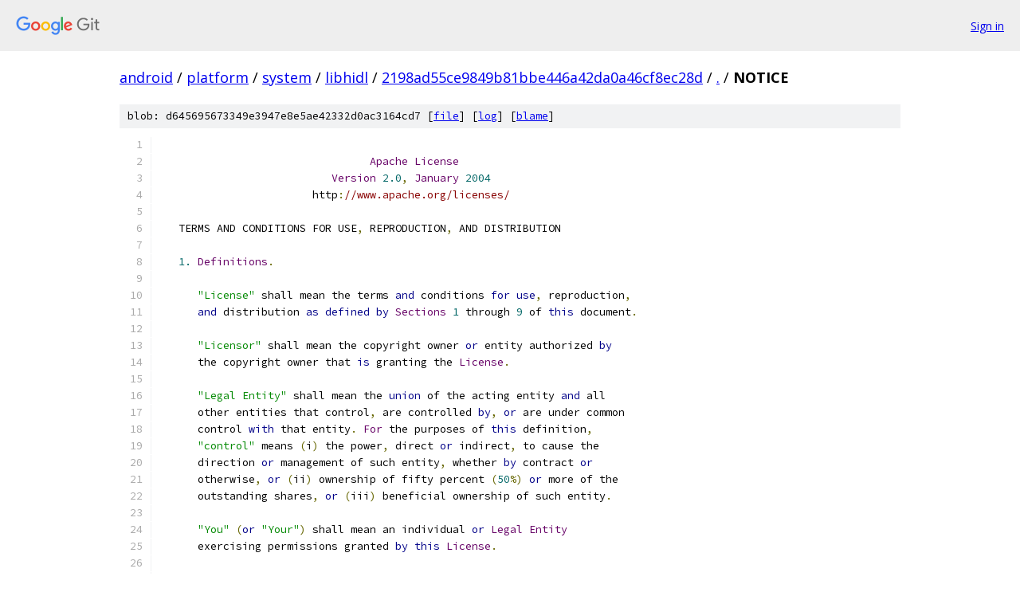

--- FILE ---
content_type: text/html; charset=utf-8
request_url: https://android.googlesource.com/platform/system/libhidl/+/2198ad55ce9849b81bbe446a42da0a46cf8ec28d/NOTICE
body_size: 8065
content:
<!DOCTYPE html><html lang="en"><head><meta charset="utf-8"><meta name="viewport" content="width=device-width, initial-scale=1"><title>NOTICE - platform/system/libhidl - Git at Google</title><link rel="stylesheet" type="text/css" href="/+static/base.css"><link rel="stylesheet" type="text/css" href="/+static/prettify/prettify.css"><!-- default customHeadTagPart --></head><body class="Site"><header class="Site-header"><div class="Header"><a class="Header-image" href="/"><img src="//www.gstatic.com/images/branding/lockups/2x/lockup_git_color_108x24dp.png" width="108" height="24" alt="Google Git"></a><div class="Header-menu"> <a class="Header-menuItem" href="https://accounts.google.com/AccountChooser?faa=1&amp;continue=https://android.googlesource.com/login/platform/system/libhidl/%2B/2198ad55ce9849b81bbe446a42da0a46cf8ec28d/NOTICE">Sign in</a> </div></div></header><div class="Site-content"><div class="Container "><div class="Breadcrumbs"><a class="Breadcrumbs-crumb" href="/?format=HTML">android</a> / <a class="Breadcrumbs-crumb" href="/platform/">platform</a> / <a class="Breadcrumbs-crumb" href="/platform/system/">system</a> / <a class="Breadcrumbs-crumb" href="/platform/system/libhidl/">libhidl</a> / <a class="Breadcrumbs-crumb" href="/platform/system/libhidl/+/2198ad55ce9849b81bbe446a42da0a46cf8ec28d">2198ad55ce9849b81bbe446a42da0a46cf8ec28d</a> / <a class="Breadcrumbs-crumb" href="/platform/system/libhidl/+/2198ad55ce9849b81bbe446a42da0a46cf8ec28d/">.</a> / <span class="Breadcrumbs-crumb">NOTICE</span></div><div class="u-sha1 u-monospace BlobSha1">blob: d645695673349e3947e8e5ae42332d0ac3164cd7 [<a href="/platform/system/libhidl/+/2198ad55ce9849b81bbe446a42da0a46cf8ec28d/NOTICE">file</a>] [<a href="/platform/system/libhidl/+log/2198ad55ce9849b81bbe446a42da0a46cf8ec28d/NOTICE">log</a>] [<a href="/platform/system/libhidl/+blame/2198ad55ce9849b81bbe446a42da0a46cf8ec28d/NOTICE">blame</a>]</div><table class="FileContents"><tr class="u-pre u-monospace FileContents-line"><td class="u-lineNum u-noSelect FileContents-lineNum" data-line-number="1"></td><td class="FileContents-lineContents" id="1"></td></tr><tr class="u-pre u-monospace FileContents-line"><td class="u-lineNum u-noSelect FileContents-lineNum" data-line-number="2"></td><td class="FileContents-lineContents" id="2"><span class="pln">                                 </span><span class="typ">Apache</span><span class="pln"> </span><span class="typ">License</span></td></tr><tr class="u-pre u-monospace FileContents-line"><td class="u-lineNum u-noSelect FileContents-lineNum" data-line-number="3"></td><td class="FileContents-lineContents" id="3"><span class="pln">                           </span><span class="typ">Version</span><span class="pln"> </span><span class="lit">2.0</span><span class="pun">,</span><span class="pln"> </span><span class="typ">January</span><span class="pln"> </span><span class="lit">2004</span></td></tr><tr class="u-pre u-monospace FileContents-line"><td class="u-lineNum u-noSelect FileContents-lineNum" data-line-number="4"></td><td class="FileContents-lineContents" id="4"><span class="pln">                        http</span><span class="pun">:</span><span class="com">//www.apache.org/licenses/</span></td></tr><tr class="u-pre u-monospace FileContents-line"><td class="u-lineNum u-noSelect FileContents-lineNum" data-line-number="5"></td><td class="FileContents-lineContents" id="5"></td></tr><tr class="u-pre u-monospace FileContents-line"><td class="u-lineNum u-noSelect FileContents-lineNum" data-line-number="6"></td><td class="FileContents-lineContents" id="6"><span class="pln">   TERMS AND CONDITIONS FOR USE</span><span class="pun">,</span><span class="pln"> REPRODUCTION</span><span class="pun">,</span><span class="pln"> AND DISTRIBUTION</span></td></tr><tr class="u-pre u-monospace FileContents-line"><td class="u-lineNum u-noSelect FileContents-lineNum" data-line-number="7"></td><td class="FileContents-lineContents" id="7"></td></tr><tr class="u-pre u-monospace FileContents-line"><td class="u-lineNum u-noSelect FileContents-lineNum" data-line-number="8"></td><td class="FileContents-lineContents" id="8"><span class="pln">   </span><span class="lit">1.</span><span class="pln"> </span><span class="typ">Definitions</span><span class="pun">.</span></td></tr><tr class="u-pre u-monospace FileContents-line"><td class="u-lineNum u-noSelect FileContents-lineNum" data-line-number="9"></td><td class="FileContents-lineContents" id="9"></td></tr><tr class="u-pre u-monospace FileContents-line"><td class="u-lineNum u-noSelect FileContents-lineNum" data-line-number="10"></td><td class="FileContents-lineContents" id="10"><span class="pln">      </span><span class="str">&quot;License&quot;</span><span class="pln"> shall mean the terms </span><span class="kwd">and</span><span class="pln"> conditions </span><span class="kwd">for</span><span class="pln"> </span><span class="kwd">use</span><span class="pun">,</span><span class="pln"> reproduction</span><span class="pun">,</span></td></tr><tr class="u-pre u-monospace FileContents-line"><td class="u-lineNum u-noSelect FileContents-lineNum" data-line-number="11"></td><td class="FileContents-lineContents" id="11"><span class="pln">      </span><span class="kwd">and</span><span class="pln"> distribution </span><span class="kwd">as</span><span class="pln"> </span><span class="kwd">defined</span><span class="pln"> </span><span class="kwd">by</span><span class="pln"> </span><span class="typ">Sections</span><span class="pln"> </span><span class="lit">1</span><span class="pln"> through </span><span class="lit">9</span><span class="pln"> of </span><span class="kwd">this</span><span class="pln"> document</span><span class="pun">.</span></td></tr><tr class="u-pre u-monospace FileContents-line"><td class="u-lineNum u-noSelect FileContents-lineNum" data-line-number="12"></td><td class="FileContents-lineContents" id="12"></td></tr><tr class="u-pre u-monospace FileContents-line"><td class="u-lineNum u-noSelect FileContents-lineNum" data-line-number="13"></td><td class="FileContents-lineContents" id="13"><span class="pln">      </span><span class="str">&quot;Licensor&quot;</span><span class="pln"> shall mean the copyright owner </span><span class="kwd">or</span><span class="pln"> entity authorized </span><span class="kwd">by</span></td></tr><tr class="u-pre u-monospace FileContents-line"><td class="u-lineNum u-noSelect FileContents-lineNum" data-line-number="14"></td><td class="FileContents-lineContents" id="14"><span class="pln">      the copyright owner that </span><span class="kwd">is</span><span class="pln"> granting the </span><span class="typ">License</span><span class="pun">.</span></td></tr><tr class="u-pre u-monospace FileContents-line"><td class="u-lineNum u-noSelect FileContents-lineNum" data-line-number="15"></td><td class="FileContents-lineContents" id="15"></td></tr><tr class="u-pre u-monospace FileContents-line"><td class="u-lineNum u-noSelect FileContents-lineNum" data-line-number="16"></td><td class="FileContents-lineContents" id="16"><span class="pln">      </span><span class="str">&quot;Legal Entity&quot;</span><span class="pln"> shall mean the </span><span class="kwd">union</span><span class="pln"> of the acting entity </span><span class="kwd">and</span><span class="pln"> all</span></td></tr><tr class="u-pre u-monospace FileContents-line"><td class="u-lineNum u-noSelect FileContents-lineNum" data-line-number="17"></td><td class="FileContents-lineContents" id="17"><span class="pln">      other entities that control</span><span class="pun">,</span><span class="pln"> are controlled </span><span class="kwd">by</span><span class="pun">,</span><span class="pln"> </span><span class="kwd">or</span><span class="pln"> are under common</span></td></tr><tr class="u-pre u-monospace FileContents-line"><td class="u-lineNum u-noSelect FileContents-lineNum" data-line-number="18"></td><td class="FileContents-lineContents" id="18"><span class="pln">      control </span><span class="kwd">with</span><span class="pln"> that entity</span><span class="pun">.</span><span class="pln"> </span><span class="typ">For</span><span class="pln"> the purposes of </span><span class="kwd">this</span><span class="pln"> definition</span><span class="pun">,</span></td></tr><tr class="u-pre u-monospace FileContents-line"><td class="u-lineNum u-noSelect FileContents-lineNum" data-line-number="19"></td><td class="FileContents-lineContents" id="19"><span class="pln">      </span><span class="str">&quot;control&quot;</span><span class="pln"> means </span><span class="pun">(</span><span class="pln">i</span><span class="pun">)</span><span class="pln"> the power</span><span class="pun">,</span><span class="pln"> direct </span><span class="kwd">or</span><span class="pln"> indirect</span><span class="pun">,</span><span class="pln"> to cause the</span></td></tr><tr class="u-pre u-monospace FileContents-line"><td class="u-lineNum u-noSelect FileContents-lineNum" data-line-number="20"></td><td class="FileContents-lineContents" id="20"><span class="pln">      direction </span><span class="kwd">or</span><span class="pln"> management of such entity</span><span class="pun">,</span><span class="pln"> whether </span><span class="kwd">by</span><span class="pln"> contract </span><span class="kwd">or</span></td></tr><tr class="u-pre u-monospace FileContents-line"><td class="u-lineNum u-noSelect FileContents-lineNum" data-line-number="21"></td><td class="FileContents-lineContents" id="21"><span class="pln">      otherwise</span><span class="pun">,</span><span class="pln"> </span><span class="kwd">or</span><span class="pln"> </span><span class="pun">(</span><span class="pln">ii</span><span class="pun">)</span><span class="pln"> ownership of fifty percent </span><span class="pun">(</span><span class="lit">50</span><span class="pun">%)</span><span class="pln"> </span><span class="kwd">or</span><span class="pln"> more of the</span></td></tr><tr class="u-pre u-monospace FileContents-line"><td class="u-lineNum u-noSelect FileContents-lineNum" data-line-number="22"></td><td class="FileContents-lineContents" id="22"><span class="pln">      outstanding shares</span><span class="pun">,</span><span class="pln"> </span><span class="kwd">or</span><span class="pln"> </span><span class="pun">(</span><span class="pln">iii</span><span class="pun">)</span><span class="pln"> beneficial ownership of such entity</span><span class="pun">.</span></td></tr><tr class="u-pre u-monospace FileContents-line"><td class="u-lineNum u-noSelect FileContents-lineNum" data-line-number="23"></td><td class="FileContents-lineContents" id="23"></td></tr><tr class="u-pre u-monospace FileContents-line"><td class="u-lineNum u-noSelect FileContents-lineNum" data-line-number="24"></td><td class="FileContents-lineContents" id="24"><span class="pln">      </span><span class="str">&quot;You&quot;</span><span class="pln"> </span><span class="pun">(</span><span class="kwd">or</span><span class="pln"> </span><span class="str">&quot;Your&quot;</span><span class="pun">)</span><span class="pln"> shall mean an individual </span><span class="kwd">or</span><span class="pln"> </span><span class="typ">Legal</span><span class="pln"> </span><span class="typ">Entity</span></td></tr><tr class="u-pre u-monospace FileContents-line"><td class="u-lineNum u-noSelect FileContents-lineNum" data-line-number="25"></td><td class="FileContents-lineContents" id="25"><span class="pln">      exercising permissions granted </span><span class="kwd">by</span><span class="pln"> </span><span class="kwd">this</span><span class="pln"> </span><span class="typ">License</span><span class="pun">.</span></td></tr><tr class="u-pre u-monospace FileContents-line"><td class="u-lineNum u-noSelect FileContents-lineNum" data-line-number="26"></td><td class="FileContents-lineContents" id="26"></td></tr><tr class="u-pre u-monospace FileContents-line"><td class="u-lineNum u-noSelect FileContents-lineNum" data-line-number="27"></td><td class="FileContents-lineContents" id="27"><span class="pln">      </span><span class="str">&quot;Source&quot;</span><span class="pln"> form shall mean the preferred form </span><span class="kwd">for</span><span class="pln"> making modifications</span><span class="pun">,</span></td></tr><tr class="u-pre u-monospace FileContents-line"><td class="u-lineNum u-noSelect FileContents-lineNum" data-line-number="28"></td><td class="FileContents-lineContents" id="28"><span class="pln">      including but </span><span class="kwd">not</span><span class="pln"> limited to software source code</span><span class="pun">,</span><span class="pln"> documentation</span></td></tr><tr class="u-pre u-monospace FileContents-line"><td class="u-lineNum u-noSelect FileContents-lineNum" data-line-number="29"></td><td class="FileContents-lineContents" id="29"><span class="pln">      source</span><span class="pun">,</span><span class="pln"> </span><span class="kwd">and</span><span class="pln"> configuration files</span><span class="pun">.</span></td></tr><tr class="u-pre u-monospace FileContents-line"><td class="u-lineNum u-noSelect FileContents-lineNum" data-line-number="30"></td><td class="FileContents-lineContents" id="30"></td></tr><tr class="u-pre u-monospace FileContents-line"><td class="u-lineNum u-noSelect FileContents-lineNum" data-line-number="31"></td><td class="FileContents-lineContents" id="31"><span class="pln">      </span><span class="str">&quot;Object&quot;</span><span class="pln"> form shall mean any form resulting </span><span class="kwd">from</span><span class="pln"> mechanical</span></td></tr><tr class="u-pre u-monospace FileContents-line"><td class="u-lineNum u-noSelect FileContents-lineNum" data-line-number="32"></td><td class="FileContents-lineContents" id="32"><span class="pln">      transformation </span><span class="kwd">or</span><span class="pln"> translation of a </span><span class="typ">Source</span><span class="pln"> form</span><span class="pun">,</span><span class="pln"> including but</span></td></tr><tr class="u-pre u-monospace FileContents-line"><td class="u-lineNum u-noSelect FileContents-lineNum" data-line-number="33"></td><td class="FileContents-lineContents" id="33"><span class="pln">      </span><span class="kwd">not</span><span class="pln"> limited to compiled </span><span class="kwd">object</span><span class="pln"> code</span><span class="pun">,</span><span class="pln"> generated documentation</span><span class="pun">,</span></td></tr><tr class="u-pre u-monospace FileContents-line"><td class="u-lineNum u-noSelect FileContents-lineNum" data-line-number="34"></td><td class="FileContents-lineContents" id="34"><span class="pln">      </span><span class="kwd">and</span><span class="pln"> conversions to other media types</span><span class="pun">.</span></td></tr><tr class="u-pre u-monospace FileContents-line"><td class="u-lineNum u-noSelect FileContents-lineNum" data-line-number="35"></td><td class="FileContents-lineContents" id="35"></td></tr><tr class="u-pre u-monospace FileContents-line"><td class="u-lineNum u-noSelect FileContents-lineNum" data-line-number="36"></td><td class="FileContents-lineContents" id="36"><span class="pln">      </span><span class="str">&quot;Work&quot;</span><span class="pln"> shall mean the work of authorship</span><span class="pun">,</span><span class="pln"> whether </span><span class="kwd">in</span><span class="pln"> </span><span class="typ">Source</span><span class="pln"> </span><span class="kwd">or</span></td></tr><tr class="u-pre u-monospace FileContents-line"><td class="u-lineNum u-noSelect FileContents-lineNum" data-line-number="37"></td><td class="FileContents-lineContents" id="37"><span class="pln">      </span><span class="typ">Object</span><span class="pln"> form</span><span class="pun">,</span><span class="pln"> made available under the </span><span class="typ">License</span><span class="pun">,</span><span class="pln"> </span><span class="kwd">as</span><span class="pln"> indicated </span><span class="kwd">by</span><span class="pln"> a</span></td></tr><tr class="u-pre u-monospace FileContents-line"><td class="u-lineNum u-noSelect FileContents-lineNum" data-line-number="38"></td><td class="FileContents-lineContents" id="38"><span class="pln">      copyright notice that </span><span class="kwd">is</span><span class="pln"> included </span><span class="kwd">in</span><span class="pln"> </span><span class="kwd">or</span><span class="pln"> attached to the work</span></td></tr><tr class="u-pre u-monospace FileContents-line"><td class="u-lineNum u-noSelect FileContents-lineNum" data-line-number="39"></td><td class="FileContents-lineContents" id="39"><span class="pln">      </span><span class="pun">(</span><span class="pln">an example </span><span class="kwd">is</span><span class="pln"> provided </span><span class="kwd">in</span><span class="pln"> the </span><span class="typ">Appendix</span><span class="pln"> below</span><span class="pun">).</span></td></tr><tr class="u-pre u-monospace FileContents-line"><td class="u-lineNum u-noSelect FileContents-lineNum" data-line-number="40"></td><td class="FileContents-lineContents" id="40"></td></tr><tr class="u-pre u-monospace FileContents-line"><td class="u-lineNum u-noSelect FileContents-lineNum" data-line-number="41"></td><td class="FileContents-lineContents" id="41"><span class="pln">      </span><span class="str">&quot;Derivative Works&quot;</span><span class="pln"> shall mean any work</span><span class="pun">,</span><span class="pln"> whether </span><span class="kwd">in</span><span class="pln"> </span><span class="typ">Source</span><span class="pln"> </span><span class="kwd">or</span><span class="pln"> </span><span class="typ">Object</span></td></tr><tr class="u-pre u-monospace FileContents-line"><td class="u-lineNum u-noSelect FileContents-lineNum" data-line-number="42"></td><td class="FileContents-lineContents" id="42"><span class="pln">      form</span><span class="pun">,</span><span class="pln"> that </span><span class="kwd">is</span><span class="pln"> based on </span><span class="pun">(</span><span class="kwd">or</span><span class="pln"> derived </span><span class="kwd">from</span><span class="pun">)</span><span class="pln"> the </span><span class="typ">Work</span><span class="pln"> </span><span class="kwd">and</span><span class="pln"> </span><span class="kwd">for</span><span class="pln"> which the</span></td></tr><tr class="u-pre u-monospace FileContents-line"><td class="u-lineNum u-noSelect FileContents-lineNum" data-line-number="43"></td><td class="FileContents-lineContents" id="43"><span class="pln">      editorial revisions</span><span class="pun">,</span><span class="pln"> annotations</span><span class="pun">,</span><span class="pln"> elaborations</span><span class="pun">,</span><span class="pln"> </span><span class="kwd">or</span><span class="pln"> other modifications</span></td></tr><tr class="u-pre u-monospace FileContents-line"><td class="u-lineNum u-noSelect FileContents-lineNum" data-line-number="44"></td><td class="FileContents-lineContents" id="44"><span class="pln">      represent</span><span class="pun">,</span><span class="pln"> </span><span class="kwd">as</span><span class="pln"> a whole</span><span class="pun">,</span><span class="pln"> an original work of authorship</span><span class="pun">.</span><span class="pln"> </span><span class="typ">For</span><span class="pln"> the purposes</span></td></tr><tr class="u-pre u-monospace FileContents-line"><td class="u-lineNum u-noSelect FileContents-lineNum" data-line-number="45"></td><td class="FileContents-lineContents" id="45"><span class="pln">      of </span><span class="kwd">this</span><span class="pln"> </span><span class="typ">License</span><span class="pun">,</span><span class="pln"> </span><span class="typ">Derivative</span><span class="pln"> </span><span class="typ">Works</span><span class="pln"> shall </span><span class="kwd">not</span><span class="pln"> include works that remain</span></td></tr><tr class="u-pre u-monospace FileContents-line"><td class="u-lineNum u-noSelect FileContents-lineNum" data-line-number="46"></td><td class="FileContents-lineContents" id="46"><span class="pln">      separable </span><span class="kwd">from</span><span class="pun">,</span><span class="pln"> </span><span class="kwd">or</span><span class="pln"> merely link </span><span class="pun">(</span><span class="kwd">or</span><span class="pln"> bind </span><span class="kwd">by</span><span class="pln"> name</span><span class="pun">)</span><span class="pln"> to the interfaces of</span><span class="pun">,</span></td></tr><tr class="u-pre u-monospace FileContents-line"><td class="u-lineNum u-noSelect FileContents-lineNum" data-line-number="47"></td><td class="FileContents-lineContents" id="47"><span class="pln">      the </span><span class="typ">Work</span><span class="pln"> </span><span class="kwd">and</span><span class="pln"> </span><span class="typ">Derivative</span><span class="pln"> </span><span class="typ">Works</span><span class="pln"> thereof</span><span class="pun">.</span></td></tr><tr class="u-pre u-monospace FileContents-line"><td class="u-lineNum u-noSelect FileContents-lineNum" data-line-number="48"></td><td class="FileContents-lineContents" id="48"></td></tr><tr class="u-pre u-monospace FileContents-line"><td class="u-lineNum u-noSelect FileContents-lineNum" data-line-number="49"></td><td class="FileContents-lineContents" id="49"><span class="pln">      </span><span class="str">&quot;Contribution&quot;</span><span class="pln"> shall mean any work of authorship</span><span class="pun">,</span><span class="pln"> including</span></td></tr><tr class="u-pre u-monospace FileContents-line"><td class="u-lineNum u-noSelect FileContents-lineNum" data-line-number="50"></td><td class="FileContents-lineContents" id="50"><span class="pln">      the original version of the </span><span class="typ">Work</span><span class="pln"> </span><span class="kwd">and</span><span class="pln"> any modifications </span><span class="kwd">or</span><span class="pln"> additions</span></td></tr><tr class="u-pre u-monospace FileContents-line"><td class="u-lineNum u-noSelect FileContents-lineNum" data-line-number="51"></td><td class="FileContents-lineContents" id="51"><span class="pln">      to that </span><span class="typ">Work</span><span class="pln"> </span><span class="kwd">or</span><span class="pln"> </span><span class="typ">Derivative</span><span class="pln"> </span><span class="typ">Works</span><span class="pln"> thereof</span><span class="pun">,</span><span class="pln"> that </span><span class="kwd">is</span><span class="pln"> intentionally</span></td></tr><tr class="u-pre u-monospace FileContents-line"><td class="u-lineNum u-noSelect FileContents-lineNum" data-line-number="52"></td><td class="FileContents-lineContents" id="52"><span class="pln">      submitted to </span><span class="typ">Licensor</span><span class="pln"> </span><span class="kwd">for</span><span class="pln"> inclusion </span><span class="kwd">in</span><span class="pln"> the </span><span class="typ">Work</span><span class="pln"> </span><span class="kwd">by</span><span class="pln"> the copyright owner</span></td></tr><tr class="u-pre u-monospace FileContents-line"><td class="u-lineNum u-noSelect FileContents-lineNum" data-line-number="53"></td><td class="FileContents-lineContents" id="53"><span class="pln">      </span><span class="kwd">or</span><span class="pln"> </span><span class="kwd">by</span><span class="pln"> an individual </span><span class="kwd">or</span><span class="pln"> </span><span class="typ">Legal</span><span class="pln"> </span><span class="typ">Entity</span><span class="pln"> authorized to submit on behalf of</span></td></tr><tr class="u-pre u-monospace FileContents-line"><td class="u-lineNum u-noSelect FileContents-lineNum" data-line-number="54"></td><td class="FileContents-lineContents" id="54"><span class="pln">      the copyright owner</span><span class="pun">.</span><span class="pln"> </span><span class="typ">For</span><span class="pln"> the purposes of </span><span class="kwd">this</span><span class="pln"> definition</span><span class="pun">,</span><span class="pln"> </span><span class="str">&quot;submitted&quot;</span></td></tr><tr class="u-pre u-monospace FileContents-line"><td class="u-lineNum u-noSelect FileContents-lineNum" data-line-number="55"></td><td class="FileContents-lineContents" id="55"><span class="pln">      means any form of electronic</span><span class="pun">,</span><span class="pln"> verbal</span><span class="pun">,</span><span class="pln"> </span><span class="kwd">or</span><span class="pln"> written communication sent</span></td></tr><tr class="u-pre u-monospace FileContents-line"><td class="u-lineNum u-noSelect FileContents-lineNum" data-line-number="56"></td><td class="FileContents-lineContents" id="56"><span class="pln">      to the </span><span class="typ">Licensor</span><span class="pln"> </span><span class="kwd">or</span><span class="pln"> its representatives</span><span class="pun">,</span><span class="pln"> including but </span><span class="kwd">not</span><span class="pln"> limited to</span></td></tr><tr class="u-pre u-monospace FileContents-line"><td class="u-lineNum u-noSelect FileContents-lineNum" data-line-number="57"></td><td class="FileContents-lineContents" id="57"><span class="pln">      communication on electronic mailing lists</span><span class="pun">,</span><span class="pln"> source code control systems</span><span class="pun">,</span></td></tr><tr class="u-pre u-monospace FileContents-line"><td class="u-lineNum u-noSelect FileContents-lineNum" data-line-number="58"></td><td class="FileContents-lineContents" id="58"><span class="pln">      </span><span class="kwd">and</span><span class="pln"> issue tracking systems that are managed </span><span class="kwd">by</span><span class="pun">,</span><span class="pln"> </span><span class="kwd">or</span><span class="pln"> on behalf of</span><span class="pun">,</span><span class="pln"> the</span></td></tr><tr class="u-pre u-monospace FileContents-line"><td class="u-lineNum u-noSelect FileContents-lineNum" data-line-number="59"></td><td class="FileContents-lineContents" id="59"><span class="pln">      </span><span class="typ">Licensor</span><span class="pln"> </span><span class="kwd">for</span><span class="pln"> the purpose of discussing </span><span class="kwd">and</span><span class="pln"> improving the </span><span class="typ">Work</span><span class="pun">,</span><span class="pln"> but</span></td></tr><tr class="u-pre u-monospace FileContents-line"><td class="u-lineNum u-noSelect FileContents-lineNum" data-line-number="60"></td><td class="FileContents-lineContents" id="60"><span class="pln">      excluding communication that </span><span class="kwd">is</span><span class="pln"> conspicuously marked </span><span class="kwd">or</span><span class="pln"> otherwise</span></td></tr><tr class="u-pre u-monospace FileContents-line"><td class="u-lineNum u-noSelect FileContents-lineNum" data-line-number="61"></td><td class="FileContents-lineContents" id="61"><span class="pln">      designated </span><span class="kwd">in</span><span class="pln"> writing </span><span class="kwd">by</span><span class="pln"> the copyright owner </span><span class="kwd">as</span><span class="pln"> </span><span class="str">&quot;Not a Contribution.&quot;</span></td></tr><tr class="u-pre u-monospace FileContents-line"><td class="u-lineNum u-noSelect FileContents-lineNum" data-line-number="62"></td><td class="FileContents-lineContents" id="62"></td></tr><tr class="u-pre u-monospace FileContents-line"><td class="u-lineNum u-noSelect FileContents-lineNum" data-line-number="63"></td><td class="FileContents-lineContents" id="63"><span class="pln">      </span><span class="str">&quot;Contributor&quot;</span><span class="pln"> shall mean </span><span class="typ">Licensor</span><span class="pln"> </span><span class="kwd">and</span><span class="pln"> any individual </span><span class="kwd">or</span><span class="pln"> </span><span class="typ">Legal</span><span class="pln"> </span><span class="typ">Entity</span></td></tr><tr class="u-pre u-monospace FileContents-line"><td class="u-lineNum u-noSelect FileContents-lineNum" data-line-number="64"></td><td class="FileContents-lineContents" id="64"><span class="pln">      on behalf of whom a </span><span class="typ">Contribution</span><span class="pln"> has been received </span><span class="kwd">by</span><span class="pln"> </span><span class="typ">Licensor</span><span class="pln"> </span><span class="kwd">and</span></td></tr><tr class="u-pre u-monospace FileContents-line"><td class="u-lineNum u-noSelect FileContents-lineNum" data-line-number="65"></td><td class="FileContents-lineContents" id="65"><span class="pln">      subsequently incorporated within the </span><span class="typ">Work</span><span class="pun">.</span></td></tr><tr class="u-pre u-monospace FileContents-line"><td class="u-lineNum u-noSelect FileContents-lineNum" data-line-number="66"></td><td class="FileContents-lineContents" id="66"></td></tr><tr class="u-pre u-monospace FileContents-line"><td class="u-lineNum u-noSelect FileContents-lineNum" data-line-number="67"></td><td class="FileContents-lineContents" id="67"><span class="pln">   </span><span class="lit">2.</span><span class="pln"> </span><span class="typ">Grant</span><span class="pln"> of </span><span class="typ">Copyright</span><span class="pln"> </span><span class="typ">License</span><span class="pun">.</span><span class="pln"> </span><span class="typ">Subject</span><span class="pln"> to the terms </span><span class="kwd">and</span><span class="pln"> conditions of</span></td></tr><tr class="u-pre u-monospace FileContents-line"><td class="u-lineNum u-noSelect FileContents-lineNum" data-line-number="68"></td><td class="FileContents-lineContents" id="68"><span class="pln">      </span><span class="kwd">this</span><span class="pln"> </span><span class="typ">License</span><span class="pun">,</span><span class="pln"> each </span><span class="typ">Contributor</span><span class="pln"> hereby grants to </span><span class="typ">You</span><span class="pln"> a perpetual</span><span class="pun">,</span></td></tr><tr class="u-pre u-monospace FileContents-line"><td class="u-lineNum u-noSelect FileContents-lineNum" data-line-number="69"></td><td class="FileContents-lineContents" id="69"><span class="pln">      worldwide</span><span class="pun">,</span><span class="pln"> non</span><span class="pun">-</span><span class="pln">exclusive</span><span class="pun">,</span><span class="pln"> </span><span class="kwd">no</span><span class="pun">-</span><span class="pln">charge</span><span class="pun">,</span><span class="pln"> royalty</span><span class="pun">-</span><span class="pln">free</span><span class="pun">,</span><span class="pln"> irrevocable</span></td></tr><tr class="u-pre u-monospace FileContents-line"><td class="u-lineNum u-noSelect FileContents-lineNum" data-line-number="70"></td><td class="FileContents-lineContents" id="70"><span class="pln">      copyright license to reproduce</span><span class="pun">,</span><span class="pln"> prepare </span><span class="typ">Derivative</span><span class="pln"> </span><span class="typ">Works</span><span class="pln"> of</span><span class="pun">,</span></td></tr><tr class="u-pre u-monospace FileContents-line"><td class="u-lineNum u-noSelect FileContents-lineNum" data-line-number="71"></td><td class="FileContents-lineContents" id="71"><span class="pln">      publicly display</span><span class="pun">,</span><span class="pln"> publicly perform</span><span class="pun">,</span><span class="pln"> sublicense</span><span class="pun">,</span><span class="pln"> </span><span class="kwd">and</span><span class="pln"> distribute the</span></td></tr><tr class="u-pre u-monospace FileContents-line"><td class="u-lineNum u-noSelect FileContents-lineNum" data-line-number="72"></td><td class="FileContents-lineContents" id="72"><span class="pln">      </span><span class="typ">Work</span><span class="pln"> </span><span class="kwd">and</span><span class="pln"> such </span><span class="typ">Derivative</span><span class="pln"> </span><span class="typ">Works</span><span class="pln"> </span><span class="kwd">in</span><span class="pln"> </span><span class="typ">Source</span><span class="pln"> </span><span class="kwd">or</span><span class="pln"> </span><span class="typ">Object</span><span class="pln"> form</span><span class="pun">.</span></td></tr><tr class="u-pre u-monospace FileContents-line"><td class="u-lineNum u-noSelect FileContents-lineNum" data-line-number="73"></td><td class="FileContents-lineContents" id="73"></td></tr><tr class="u-pre u-monospace FileContents-line"><td class="u-lineNum u-noSelect FileContents-lineNum" data-line-number="74"></td><td class="FileContents-lineContents" id="74"><span class="pln">   </span><span class="lit">3.</span><span class="pln"> </span><span class="typ">Grant</span><span class="pln"> of </span><span class="typ">Patent</span><span class="pln"> </span><span class="typ">License</span><span class="pun">.</span><span class="pln"> </span><span class="typ">Subject</span><span class="pln"> to the terms </span><span class="kwd">and</span><span class="pln"> conditions of</span></td></tr><tr class="u-pre u-monospace FileContents-line"><td class="u-lineNum u-noSelect FileContents-lineNum" data-line-number="75"></td><td class="FileContents-lineContents" id="75"><span class="pln">      </span><span class="kwd">this</span><span class="pln"> </span><span class="typ">License</span><span class="pun">,</span><span class="pln"> each </span><span class="typ">Contributor</span><span class="pln"> hereby grants to </span><span class="typ">You</span><span class="pln"> a perpetual</span><span class="pun">,</span></td></tr><tr class="u-pre u-monospace FileContents-line"><td class="u-lineNum u-noSelect FileContents-lineNum" data-line-number="76"></td><td class="FileContents-lineContents" id="76"><span class="pln">      worldwide</span><span class="pun">,</span><span class="pln"> non</span><span class="pun">-</span><span class="pln">exclusive</span><span class="pun">,</span><span class="pln"> </span><span class="kwd">no</span><span class="pun">-</span><span class="pln">charge</span><span class="pun">,</span><span class="pln"> royalty</span><span class="pun">-</span><span class="pln">free</span><span class="pun">,</span><span class="pln"> irrevocable</span></td></tr><tr class="u-pre u-monospace FileContents-line"><td class="u-lineNum u-noSelect FileContents-lineNum" data-line-number="77"></td><td class="FileContents-lineContents" id="77"><span class="pln">      </span><span class="pun">(</span><span class="kwd">except</span><span class="pln"> </span><span class="kwd">as</span><span class="pln"> stated </span><span class="kwd">in</span><span class="pln"> </span><span class="kwd">this</span><span class="pln"> section</span><span class="pun">)</span><span class="pln"> patent license to make</span><span class="pun">,</span><span class="pln"> have made</span><span class="pun">,</span></td></tr><tr class="u-pre u-monospace FileContents-line"><td class="u-lineNum u-noSelect FileContents-lineNum" data-line-number="78"></td><td class="FileContents-lineContents" id="78"><span class="pln">      </span><span class="kwd">use</span><span class="pun">,</span><span class="pln"> offer to sell</span><span class="pun">,</span><span class="pln"> sell</span><span class="pun">,</span><span class="pln"> </span><span class="kwd">import</span><span class="pun">,</span><span class="pln"> </span><span class="kwd">and</span><span class="pln"> otherwise transfer the </span><span class="typ">Work</span><span class="pun">,</span></td></tr><tr class="u-pre u-monospace FileContents-line"><td class="u-lineNum u-noSelect FileContents-lineNum" data-line-number="79"></td><td class="FileContents-lineContents" id="79"><span class="pln">      </span><span class="kwd">where</span><span class="pln"> such license applies only to those patent claims licensable</span></td></tr><tr class="u-pre u-monospace FileContents-line"><td class="u-lineNum u-noSelect FileContents-lineNum" data-line-number="80"></td><td class="FileContents-lineContents" id="80"><span class="pln">      </span><span class="kwd">by</span><span class="pln"> such </span><span class="typ">Contributor</span><span class="pln"> that are necessarily infringed </span><span class="kwd">by</span><span class="pln"> their</span></td></tr><tr class="u-pre u-monospace FileContents-line"><td class="u-lineNum u-noSelect FileContents-lineNum" data-line-number="81"></td><td class="FileContents-lineContents" id="81"><span class="pln">      </span><span class="typ">Contribution</span><span class="pun">(</span><span class="pln">s</span><span class="pun">)</span><span class="pln"> alone </span><span class="kwd">or</span><span class="pln"> </span><span class="kwd">by</span><span class="pln"> combination of their </span><span class="typ">Contribution</span><span class="pun">(</span><span class="pln">s</span><span class="pun">)</span></td></tr><tr class="u-pre u-monospace FileContents-line"><td class="u-lineNum u-noSelect FileContents-lineNum" data-line-number="82"></td><td class="FileContents-lineContents" id="82"><span class="pln">      </span><span class="kwd">with</span><span class="pln"> the </span><span class="typ">Work</span><span class="pln"> to which such </span><span class="typ">Contribution</span><span class="pun">(</span><span class="pln">s</span><span class="pun">)</span><span class="pln"> was submitted</span><span class="pun">.</span><span class="pln"> </span><span class="typ">If</span><span class="pln"> </span><span class="typ">You</span></td></tr><tr class="u-pre u-monospace FileContents-line"><td class="u-lineNum u-noSelect FileContents-lineNum" data-line-number="83"></td><td class="FileContents-lineContents" id="83"><span class="pln">      institute patent litigation against any entity </span><span class="pun">(</span><span class="pln">including a</span></td></tr><tr class="u-pre u-monospace FileContents-line"><td class="u-lineNum u-noSelect FileContents-lineNum" data-line-number="84"></td><td class="FileContents-lineContents" id="84"><span class="pln">      cross</span><span class="pun">-</span><span class="pln">claim </span><span class="kwd">or</span><span class="pln"> counterclaim </span><span class="kwd">in</span><span class="pln"> a lawsuit</span><span class="pun">)</span><span class="pln"> alleging that the </span><span class="typ">Work</span></td></tr><tr class="u-pre u-monospace FileContents-line"><td class="u-lineNum u-noSelect FileContents-lineNum" data-line-number="85"></td><td class="FileContents-lineContents" id="85"><span class="pln">      </span><span class="kwd">or</span><span class="pln"> a </span><span class="typ">Contribution</span><span class="pln"> incorporated within the </span><span class="typ">Work</span><span class="pln"> constitutes direct</span></td></tr><tr class="u-pre u-monospace FileContents-line"><td class="u-lineNum u-noSelect FileContents-lineNum" data-line-number="86"></td><td class="FileContents-lineContents" id="86"><span class="pln">      </span><span class="kwd">or</span><span class="pln"> contributory patent infringement</span><span class="pun">,</span><span class="pln"> </span><span class="kwd">then</span><span class="pln"> any patent licenses</span></td></tr><tr class="u-pre u-monospace FileContents-line"><td class="u-lineNum u-noSelect FileContents-lineNum" data-line-number="87"></td><td class="FileContents-lineContents" id="87"><span class="pln">      granted to </span><span class="typ">You</span><span class="pln"> under </span><span class="kwd">this</span><span class="pln"> </span><span class="typ">License</span><span class="pln"> </span><span class="kwd">for</span><span class="pln"> that </span><span class="typ">Work</span><span class="pln"> shall terminate</span></td></tr><tr class="u-pre u-monospace FileContents-line"><td class="u-lineNum u-noSelect FileContents-lineNum" data-line-number="88"></td><td class="FileContents-lineContents" id="88"><span class="pln">      </span><span class="kwd">as</span><span class="pln"> of the date such litigation </span><span class="kwd">is</span><span class="pln"> filed</span><span class="pun">.</span></td></tr><tr class="u-pre u-monospace FileContents-line"><td class="u-lineNum u-noSelect FileContents-lineNum" data-line-number="89"></td><td class="FileContents-lineContents" id="89"></td></tr><tr class="u-pre u-monospace FileContents-line"><td class="u-lineNum u-noSelect FileContents-lineNum" data-line-number="90"></td><td class="FileContents-lineContents" id="90"><span class="pln">   </span><span class="lit">4.</span><span class="pln"> </span><span class="typ">Redistribution</span><span class="pun">.</span><span class="pln"> </span><span class="typ">You</span><span class="pln"> may reproduce </span><span class="kwd">and</span><span class="pln"> distribute copies of the</span></td></tr><tr class="u-pre u-monospace FileContents-line"><td class="u-lineNum u-noSelect FileContents-lineNum" data-line-number="91"></td><td class="FileContents-lineContents" id="91"><span class="pln">      </span><span class="typ">Work</span><span class="pln"> </span><span class="kwd">or</span><span class="pln"> </span><span class="typ">Derivative</span><span class="pln"> </span><span class="typ">Works</span><span class="pln"> thereof </span><span class="kwd">in</span><span class="pln"> any medium</span><span class="pun">,</span><span class="pln"> </span><span class="kwd">with</span><span class="pln"> </span><span class="kwd">or</span><span class="pln"> without</span></td></tr><tr class="u-pre u-monospace FileContents-line"><td class="u-lineNum u-noSelect FileContents-lineNum" data-line-number="92"></td><td class="FileContents-lineContents" id="92"><span class="pln">      modifications</span><span class="pun">,</span><span class="pln"> </span><span class="kwd">and</span><span class="pln"> </span><span class="kwd">in</span><span class="pln"> </span><span class="typ">Source</span><span class="pln"> </span><span class="kwd">or</span><span class="pln"> </span><span class="typ">Object</span><span class="pln"> form</span><span class="pun">,</span><span class="pln"> provided that </span><span class="typ">You</span></td></tr><tr class="u-pre u-monospace FileContents-line"><td class="u-lineNum u-noSelect FileContents-lineNum" data-line-number="93"></td><td class="FileContents-lineContents" id="93"><span class="pln">      meet the following conditions</span><span class="pun">:</span></td></tr><tr class="u-pre u-monospace FileContents-line"><td class="u-lineNum u-noSelect FileContents-lineNum" data-line-number="94"></td><td class="FileContents-lineContents" id="94"></td></tr><tr class="u-pre u-monospace FileContents-line"><td class="u-lineNum u-noSelect FileContents-lineNum" data-line-number="95"></td><td class="FileContents-lineContents" id="95"><span class="pln">      </span><span class="pun">(</span><span class="pln">a</span><span class="pun">)</span><span class="pln"> </span><span class="typ">You</span><span class="pln"> must give any other recipients of the </span><span class="typ">Work</span><span class="pln"> </span><span class="kwd">or</span></td></tr><tr class="u-pre u-monospace FileContents-line"><td class="u-lineNum u-noSelect FileContents-lineNum" data-line-number="96"></td><td class="FileContents-lineContents" id="96"><span class="pln">          </span><span class="typ">Derivative</span><span class="pln"> </span><span class="typ">Works</span><span class="pln"> a copy of </span><span class="kwd">this</span><span class="pln"> </span><span class="typ">License</span><span class="pun">;</span><span class="pln"> </span><span class="kwd">and</span></td></tr><tr class="u-pre u-monospace FileContents-line"><td class="u-lineNum u-noSelect FileContents-lineNum" data-line-number="97"></td><td class="FileContents-lineContents" id="97"></td></tr><tr class="u-pre u-monospace FileContents-line"><td class="u-lineNum u-noSelect FileContents-lineNum" data-line-number="98"></td><td class="FileContents-lineContents" id="98"><span class="pln">      </span><span class="pun">(</span><span class="pln">b</span><span class="pun">)</span><span class="pln"> </span><span class="typ">You</span><span class="pln"> must cause any modified files to carry prominent notices</span></td></tr><tr class="u-pre u-monospace FileContents-line"><td class="u-lineNum u-noSelect FileContents-lineNum" data-line-number="99"></td><td class="FileContents-lineContents" id="99"><span class="pln">          stating that </span><span class="typ">You</span><span class="pln"> changed the files</span><span class="pun">;</span><span class="pln"> </span><span class="kwd">and</span></td></tr><tr class="u-pre u-monospace FileContents-line"><td class="u-lineNum u-noSelect FileContents-lineNum" data-line-number="100"></td><td class="FileContents-lineContents" id="100"></td></tr><tr class="u-pre u-monospace FileContents-line"><td class="u-lineNum u-noSelect FileContents-lineNum" data-line-number="101"></td><td class="FileContents-lineContents" id="101"><span class="pln">      </span><span class="pun">(</span><span class="pln">c</span><span class="pun">)</span><span class="pln"> </span><span class="typ">You</span><span class="pln"> must retain</span><span class="pun">,</span><span class="pln"> </span><span class="kwd">in</span><span class="pln"> the </span><span class="typ">Source</span><span class="pln"> form of any </span><span class="typ">Derivative</span><span class="pln"> </span><span class="typ">Works</span></td></tr><tr class="u-pre u-monospace FileContents-line"><td class="u-lineNum u-noSelect FileContents-lineNum" data-line-number="102"></td><td class="FileContents-lineContents" id="102"><span class="pln">          that </span><span class="typ">You</span><span class="pln"> distribute</span><span class="pun">,</span><span class="pln"> all copyright</span><span class="pun">,</span><span class="pln"> patent</span><span class="pun">,</span><span class="pln"> trademark</span><span class="pun">,</span><span class="pln"> </span><span class="kwd">and</span></td></tr><tr class="u-pre u-monospace FileContents-line"><td class="u-lineNum u-noSelect FileContents-lineNum" data-line-number="103"></td><td class="FileContents-lineContents" id="103"><span class="pln">          attribution notices </span><span class="kwd">from</span><span class="pln"> the </span><span class="typ">Source</span><span class="pln"> form of the </span><span class="typ">Work</span><span class="pun">,</span></td></tr><tr class="u-pre u-monospace FileContents-line"><td class="u-lineNum u-noSelect FileContents-lineNum" data-line-number="104"></td><td class="FileContents-lineContents" id="104"><span class="pln">          excluding those notices that </span><span class="kwd">do</span><span class="pln"> </span><span class="kwd">not</span><span class="pln"> pertain to any part of</span></td></tr><tr class="u-pre u-monospace FileContents-line"><td class="u-lineNum u-noSelect FileContents-lineNum" data-line-number="105"></td><td class="FileContents-lineContents" id="105"><span class="pln">          the </span><span class="typ">Derivative</span><span class="pln"> </span><span class="typ">Works</span><span class="pun">;</span><span class="pln"> </span><span class="kwd">and</span></td></tr><tr class="u-pre u-monospace FileContents-line"><td class="u-lineNum u-noSelect FileContents-lineNum" data-line-number="106"></td><td class="FileContents-lineContents" id="106"></td></tr><tr class="u-pre u-monospace FileContents-line"><td class="u-lineNum u-noSelect FileContents-lineNum" data-line-number="107"></td><td class="FileContents-lineContents" id="107"><span class="pln">      </span><span class="pun">(</span><span class="pln">d</span><span class="pun">)</span><span class="pln"> </span><span class="typ">If</span><span class="pln"> the </span><span class="typ">Work</span><span class="pln"> includes a </span><span class="str">&quot;NOTICE&quot;</span><span class="pln"> text file </span><span class="kwd">as</span><span class="pln"> part of its</span></td></tr><tr class="u-pre u-monospace FileContents-line"><td class="u-lineNum u-noSelect FileContents-lineNum" data-line-number="108"></td><td class="FileContents-lineContents" id="108"><span class="pln">          distribution</span><span class="pun">,</span><span class="pln"> </span><span class="kwd">then</span><span class="pln"> any </span><span class="typ">Derivative</span><span class="pln"> </span><span class="typ">Works</span><span class="pln"> that </span><span class="typ">You</span><span class="pln"> distribute must</span></td></tr><tr class="u-pre u-monospace FileContents-line"><td class="u-lineNum u-noSelect FileContents-lineNum" data-line-number="109"></td><td class="FileContents-lineContents" id="109"><span class="pln">          include a readable copy of the attribution notices contained</span></td></tr><tr class="u-pre u-monospace FileContents-line"><td class="u-lineNum u-noSelect FileContents-lineNum" data-line-number="110"></td><td class="FileContents-lineContents" id="110"><span class="pln">          within such NOTICE file</span><span class="pun">,</span><span class="pln"> excluding those notices that </span><span class="kwd">do</span><span class="pln"> </span><span class="kwd">not</span></td></tr><tr class="u-pre u-monospace FileContents-line"><td class="u-lineNum u-noSelect FileContents-lineNum" data-line-number="111"></td><td class="FileContents-lineContents" id="111"><span class="pln">          pertain to any part of the </span><span class="typ">Derivative</span><span class="pln"> </span><span class="typ">Works</span><span class="pun">,</span><span class="pln"> </span><span class="kwd">in</span><span class="pln"> at least one</span></td></tr><tr class="u-pre u-monospace FileContents-line"><td class="u-lineNum u-noSelect FileContents-lineNum" data-line-number="112"></td><td class="FileContents-lineContents" id="112"><span class="pln">          of the following places</span><span class="pun">:</span><span class="pln"> within a NOTICE text file distributed</span></td></tr><tr class="u-pre u-monospace FileContents-line"><td class="u-lineNum u-noSelect FileContents-lineNum" data-line-number="113"></td><td class="FileContents-lineContents" id="113"><span class="pln">          </span><span class="kwd">as</span><span class="pln"> part of the </span><span class="typ">Derivative</span><span class="pln"> </span><span class="typ">Works</span><span class="pun">;</span><span class="pln"> within the </span><span class="typ">Source</span><span class="pln"> form </span><span class="kwd">or</span></td></tr><tr class="u-pre u-monospace FileContents-line"><td class="u-lineNum u-noSelect FileContents-lineNum" data-line-number="114"></td><td class="FileContents-lineContents" id="114"><span class="pln">          documentation</span><span class="pun">,</span><span class="pln"> </span><span class="kwd">if</span><span class="pln"> provided along </span><span class="kwd">with</span><span class="pln"> the </span><span class="typ">Derivative</span><span class="pln"> </span><span class="typ">Works</span><span class="pun">;</span><span class="pln"> </span><span class="kwd">or</span><span class="pun">,</span></td></tr><tr class="u-pre u-monospace FileContents-line"><td class="u-lineNum u-noSelect FileContents-lineNum" data-line-number="115"></td><td class="FileContents-lineContents" id="115"><span class="pln">          within a display generated </span><span class="kwd">by</span><span class="pln"> the </span><span class="typ">Derivative</span><span class="pln"> </span><span class="typ">Works</span><span class="pun">,</span><span class="pln"> </span><span class="kwd">if</span><span class="pln"> </span><span class="kwd">and</span></td></tr><tr class="u-pre u-monospace FileContents-line"><td class="u-lineNum u-noSelect FileContents-lineNum" data-line-number="116"></td><td class="FileContents-lineContents" id="116"><span class="pln">          wherever such third</span><span class="pun">-</span><span class="pln">party notices normally appear</span><span class="pun">.</span><span class="pln"> </span><span class="typ">The</span><span class="pln"> contents</span></td></tr><tr class="u-pre u-monospace FileContents-line"><td class="u-lineNum u-noSelect FileContents-lineNum" data-line-number="117"></td><td class="FileContents-lineContents" id="117"><span class="pln">          of the NOTICE file are </span><span class="kwd">for</span><span class="pln"> informational purposes only </span><span class="kwd">and</span></td></tr><tr class="u-pre u-monospace FileContents-line"><td class="u-lineNum u-noSelect FileContents-lineNum" data-line-number="118"></td><td class="FileContents-lineContents" id="118"><span class="pln">          </span><span class="kwd">do</span><span class="pln"> </span><span class="kwd">not</span><span class="pln"> modify the </span><span class="typ">License</span><span class="pun">.</span><span class="pln"> </span><span class="typ">You</span><span class="pln"> may add </span><span class="typ">Your</span><span class="pln"> own attribution</span></td></tr><tr class="u-pre u-monospace FileContents-line"><td class="u-lineNum u-noSelect FileContents-lineNum" data-line-number="119"></td><td class="FileContents-lineContents" id="119"><span class="pln">          notices within </span><span class="typ">Derivative</span><span class="pln"> </span><span class="typ">Works</span><span class="pln"> that </span><span class="typ">You</span><span class="pln"> distribute</span><span class="pun">,</span><span class="pln"> alongside</span></td></tr><tr class="u-pre u-monospace FileContents-line"><td class="u-lineNum u-noSelect FileContents-lineNum" data-line-number="120"></td><td class="FileContents-lineContents" id="120"><span class="pln">          </span><span class="kwd">or</span><span class="pln"> </span><span class="kwd">as</span><span class="pln"> an addendum to the NOTICE text </span><span class="kwd">from</span><span class="pln"> the </span><span class="typ">Work</span><span class="pun">,</span><span class="pln"> provided</span></td></tr><tr class="u-pre u-monospace FileContents-line"><td class="u-lineNum u-noSelect FileContents-lineNum" data-line-number="121"></td><td class="FileContents-lineContents" id="121"><span class="pln">          that such additional attribution notices cannot be construed</span></td></tr><tr class="u-pre u-monospace FileContents-line"><td class="u-lineNum u-noSelect FileContents-lineNum" data-line-number="122"></td><td class="FileContents-lineContents" id="122"><span class="pln">          </span><span class="kwd">as</span><span class="pln"> modifying the </span><span class="typ">License</span><span class="pun">.</span></td></tr><tr class="u-pre u-monospace FileContents-line"><td class="u-lineNum u-noSelect FileContents-lineNum" data-line-number="123"></td><td class="FileContents-lineContents" id="123"></td></tr><tr class="u-pre u-monospace FileContents-line"><td class="u-lineNum u-noSelect FileContents-lineNum" data-line-number="124"></td><td class="FileContents-lineContents" id="124"><span class="pln">      </span><span class="typ">You</span><span class="pln"> may add </span><span class="typ">Your</span><span class="pln"> own copyright statement to </span><span class="typ">Your</span><span class="pln"> modifications </span><span class="kwd">and</span></td></tr><tr class="u-pre u-monospace FileContents-line"><td class="u-lineNum u-noSelect FileContents-lineNum" data-line-number="125"></td><td class="FileContents-lineContents" id="125"><span class="pln">      may provide additional </span><span class="kwd">or</span><span class="pln"> different license terms </span><span class="kwd">and</span><span class="pln"> conditions</span></td></tr><tr class="u-pre u-monospace FileContents-line"><td class="u-lineNum u-noSelect FileContents-lineNum" data-line-number="126"></td><td class="FileContents-lineContents" id="126"><span class="pln">      </span><span class="kwd">for</span><span class="pln"> </span><span class="kwd">use</span><span class="pun">,</span><span class="pln"> reproduction</span><span class="pun">,</span><span class="pln"> </span><span class="kwd">or</span><span class="pln"> distribution of </span><span class="typ">Your</span><span class="pln"> modifications</span><span class="pun">,</span><span class="pln"> </span><span class="kwd">or</span></td></tr><tr class="u-pre u-monospace FileContents-line"><td class="u-lineNum u-noSelect FileContents-lineNum" data-line-number="127"></td><td class="FileContents-lineContents" id="127"><span class="pln">      </span><span class="kwd">for</span><span class="pln"> any such </span><span class="typ">Derivative</span><span class="pln"> </span><span class="typ">Works</span><span class="pln"> </span><span class="kwd">as</span><span class="pln"> a whole</span><span class="pun">,</span><span class="pln"> provided </span><span class="typ">Your</span><span class="pln"> </span><span class="kwd">use</span><span class="pun">,</span></td></tr><tr class="u-pre u-monospace FileContents-line"><td class="u-lineNum u-noSelect FileContents-lineNum" data-line-number="128"></td><td class="FileContents-lineContents" id="128"><span class="pln">      reproduction</span><span class="pun">,</span><span class="pln"> </span><span class="kwd">and</span><span class="pln"> distribution of the </span><span class="typ">Work</span><span class="pln"> otherwise complies </span><span class="kwd">with</span></td></tr><tr class="u-pre u-monospace FileContents-line"><td class="u-lineNum u-noSelect FileContents-lineNum" data-line-number="129"></td><td class="FileContents-lineContents" id="129"><span class="pln">      the conditions stated </span><span class="kwd">in</span><span class="pln"> </span><span class="kwd">this</span><span class="pln"> </span><span class="typ">License</span><span class="pun">.</span></td></tr><tr class="u-pre u-monospace FileContents-line"><td class="u-lineNum u-noSelect FileContents-lineNum" data-line-number="130"></td><td class="FileContents-lineContents" id="130"></td></tr><tr class="u-pre u-monospace FileContents-line"><td class="u-lineNum u-noSelect FileContents-lineNum" data-line-number="131"></td><td class="FileContents-lineContents" id="131"><span class="pln">   </span><span class="lit">5.</span><span class="pln"> </span><span class="typ">Submission</span><span class="pln"> of </span><span class="typ">Contributions</span><span class="pun">.</span><span class="pln"> </span><span class="typ">Unless</span><span class="pln"> </span><span class="typ">You</span><span class="pln"> explicitly state otherwise</span><span class="pun">,</span></td></tr><tr class="u-pre u-monospace FileContents-line"><td class="u-lineNum u-noSelect FileContents-lineNum" data-line-number="132"></td><td class="FileContents-lineContents" id="132"><span class="pln">      any </span><span class="typ">Contribution</span><span class="pln"> intentionally submitted </span><span class="kwd">for</span><span class="pln"> inclusion </span><span class="kwd">in</span><span class="pln"> the </span><span class="typ">Work</span></td></tr><tr class="u-pre u-monospace FileContents-line"><td class="u-lineNum u-noSelect FileContents-lineNum" data-line-number="133"></td><td class="FileContents-lineContents" id="133"><span class="pln">      </span><span class="kwd">by</span><span class="pln"> </span><span class="typ">You</span><span class="pln"> to the </span><span class="typ">Licensor</span><span class="pln"> shall be under the terms </span><span class="kwd">and</span><span class="pln"> conditions of</span></td></tr><tr class="u-pre u-monospace FileContents-line"><td class="u-lineNum u-noSelect FileContents-lineNum" data-line-number="134"></td><td class="FileContents-lineContents" id="134"><span class="pln">      </span><span class="kwd">this</span><span class="pln"> </span><span class="typ">License</span><span class="pun">,</span><span class="pln"> without any additional terms </span><span class="kwd">or</span><span class="pln"> conditions</span><span class="pun">.</span></td></tr><tr class="u-pre u-monospace FileContents-line"><td class="u-lineNum u-noSelect FileContents-lineNum" data-line-number="135"></td><td class="FileContents-lineContents" id="135"><span class="pln">      </span><span class="typ">Notwithstanding</span><span class="pln"> the above</span><span class="pun">,</span><span class="pln"> nothing herein shall supersede </span><span class="kwd">or</span><span class="pln"> modify</span></td></tr><tr class="u-pre u-monospace FileContents-line"><td class="u-lineNum u-noSelect FileContents-lineNum" data-line-number="136"></td><td class="FileContents-lineContents" id="136"><span class="pln">      the terms of any separate license agreement you may have executed</span></td></tr><tr class="u-pre u-monospace FileContents-line"><td class="u-lineNum u-noSelect FileContents-lineNum" data-line-number="137"></td><td class="FileContents-lineContents" id="137"><span class="pln">      </span><span class="kwd">with</span><span class="pln"> </span><span class="typ">Licensor</span><span class="pln"> regarding such </span><span class="typ">Contributions</span><span class="pun">.</span></td></tr><tr class="u-pre u-monospace FileContents-line"><td class="u-lineNum u-noSelect FileContents-lineNum" data-line-number="138"></td><td class="FileContents-lineContents" id="138"></td></tr><tr class="u-pre u-monospace FileContents-line"><td class="u-lineNum u-noSelect FileContents-lineNum" data-line-number="139"></td><td class="FileContents-lineContents" id="139"><span class="pln">   </span><span class="lit">6.</span><span class="pln"> </span><span class="typ">Trademarks</span><span class="pun">.</span><span class="pln"> </span><span class="typ">This</span><span class="pln"> </span><span class="typ">License</span><span class="pln"> does </span><span class="kwd">not</span><span class="pln"> grant permission to </span><span class="kwd">use</span><span class="pln"> the trade</span></td></tr><tr class="u-pre u-monospace FileContents-line"><td class="u-lineNum u-noSelect FileContents-lineNum" data-line-number="140"></td><td class="FileContents-lineContents" id="140"><span class="pln">      names</span><span class="pun">,</span><span class="pln"> trademarks</span><span class="pun">,</span><span class="pln"> service marks</span><span class="pun">,</span><span class="pln"> </span><span class="kwd">or</span><span class="pln"> product names of the </span><span class="typ">Licensor</span><span class="pun">,</span></td></tr><tr class="u-pre u-monospace FileContents-line"><td class="u-lineNum u-noSelect FileContents-lineNum" data-line-number="141"></td><td class="FileContents-lineContents" id="141"><span class="pln">      </span><span class="kwd">except</span><span class="pln"> </span><span class="kwd">as</span><span class="pln"> required </span><span class="kwd">for</span><span class="pln"> reasonable </span><span class="kwd">and</span><span class="pln"> customary </span><span class="kwd">use</span><span class="pln"> </span><span class="kwd">in</span><span class="pln"> describing the</span></td></tr><tr class="u-pre u-monospace FileContents-line"><td class="u-lineNum u-noSelect FileContents-lineNum" data-line-number="142"></td><td class="FileContents-lineContents" id="142"><span class="pln">      origin of the </span><span class="typ">Work</span><span class="pln"> </span><span class="kwd">and</span><span class="pln"> reproducing the content of the NOTICE file</span><span class="pun">.</span></td></tr><tr class="u-pre u-monospace FileContents-line"><td class="u-lineNum u-noSelect FileContents-lineNum" data-line-number="143"></td><td class="FileContents-lineContents" id="143"></td></tr><tr class="u-pre u-monospace FileContents-line"><td class="u-lineNum u-noSelect FileContents-lineNum" data-line-number="144"></td><td class="FileContents-lineContents" id="144"><span class="pln">   </span><span class="lit">7.</span><span class="pln"> </span><span class="typ">Disclaimer</span><span class="pln"> of </span><span class="typ">Warranty</span><span class="pun">.</span><span class="pln"> </span><span class="typ">Unless</span><span class="pln"> required </span><span class="kwd">by</span><span class="pln"> applicable law </span><span class="kwd">or</span></td></tr><tr class="u-pre u-monospace FileContents-line"><td class="u-lineNum u-noSelect FileContents-lineNum" data-line-number="145"></td><td class="FileContents-lineContents" id="145"><span class="pln">      agreed to </span><span class="kwd">in</span><span class="pln"> writing</span><span class="pun">,</span><span class="pln"> </span><span class="typ">Licensor</span><span class="pln"> provides the </span><span class="typ">Work</span><span class="pln"> </span><span class="pun">(</span><span class="kwd">and</span><span class="pln"> each</span></td></tr><tr class="u-pre u-monospace FileContents-line"><td class="u-lineNum u-noSelect FileContents-lineNum" data-line-number="146"></td><td class="FileContents-lineContents" id="146"><span class="pln">      </span><span class="typ">Contributor</span><span class="pln"> provides its </span><span class="typ">Contributions</span><span class="pun">)</span><span class="pln"> on an </span><span class="str">&quot;AS IS&quot;</span><span class="pln"> BASIS</span><span class="pun">,</span></td></tr><tr class="u-pre u-monospace FileContents-line"><td class="u-lineNum u-noSelect FileContents-lineNum" data-line-number="147"></td><td class="FileContents-lineContents" id="147"><span class="pln">      WITHOUT WARRANTIES OR CONDITIONS OF ANY KIND</span><span class="pun">,</span><span class="pln"> either express </span><span class="kwd">or</span></td></tr><tr class="u-pre u-monospace FileContents-line"><td class="u-lineNum u-noSelect FileContents-lineNum" data-line-number="148"></td><td class="FileContents-lineContents" id="148"><span class="pln">      implied</span><span class="pun">,</span><span class="pln"> including</span><span class="pun">,</span><span class="pln"> without limitation</span><span class="pun">,</span><span class="pln"> any warranties </span><span class="kwd">or</span><span class="pln"> conditions</span></td></tr><tr class="u-pre u-monospace FileContents-line"><td class="u-lineNum u-noSelect FileContents-lineNum" data-line-number="149"></td><td class="FileContents-lineContents" id="149"><span class="pln">      of TITLE</span><span class="pun">,</span><span class="pln"> NON</span><span class="pun">-</span><span class="pln">INFRINGEMENT</span><span class="pun">,</span><span class="pln"> MERCHANTABILITY</span><span class="pun">,</span><span class="pln"> </span><span class="kwd">or</span><span class="pln"> FITNESS FOR A</span></td></tr><tr class="u-pre u-monospace FileContents-line"><td class="u-lineNum u-noSelect FileContents-lineNum" data-line-number="150"></td><td class="FileContents-lineContents" id="150"><span class="pln">      PARTICULAR PURPOSE</span><span class="pun">.</span><span class="pln"> </span><span class="typ">You</span><span class="pln"> are solely responsible </span><span class="kwd">for</span><span class="pln"> determining the</span></td></tr><tr class="u-pre u-monospace FileContents-line"><td class="u-lineNum u-noSelect FileContents-lineNum" data-line-number="151"></td><td class="FileContents-lineContents" id="151"><span class="pln">      appropriateness of </span><span class="kwd">using</span><span class="pln"> </span><span class="kwd">or</span><span class="pln"> redistributing the </span><span class="typ">Work</span><span class="pln"> </span><span class="kwd">and</span><span class="pln"> assume any</span></td></tr><tr class="u-pre u-monospace FileContents-line"><td class="u-lineNum u-noSelect FileContents-lineNum" data-line-number="152"></td><td class="FileContents-lineContents" id="152"><span class="pln">      risks associated </span><span class="kwd">with</span><span class="pln"> </span><span class="typ">Your</span><span class="pln"> exercise of permissions under </span><span class="kwd">this</span><span class="pln"> </span><span class="typ">License</span><span class="pun">.</span></td></tr><tr class="u-pre u-monospace FileContents-line"><td class="u-lineNum u-noSelect FileContents-lineNum" data-line-number="153"></td><td class="FileContents-lineContents" id="153"></td></tr><tr class="u-pre u-monospace FileContents-line"><td class="u-lineNum u-noSelect FileContents-lineNum" data-line-number="154"></td><td class="FileContents-lineContents" id="154"><span class="pln">   </span><span class="lit">8.</span><span class="pln"> </span><span class="typ">Limitation</span><span class="pln"> of </span><span class="typ">Liability</span><span class="pun">.</span><span class="pln"> </span><span class="typ">In</span><span class="pln"> </span><span class="kwd">no</span><span class="pln"> </span><span class="kwd">event</span><span class="pln"> </span><span class="kwd">and</span><span class="pln"> under </span><span class="kwd">no</span><span class="pln"> legal theory</span><span class="pun">,</span></td></tr><tr class="u-pre u-monospace FileContents-line"><td class="u-lineNum u-noSelect FileContents-lineNum" data-line-number="155"></td><td class="FileContents-lineContents" id="155"><span class="pln">      whether </span><span class="kwd">in</span><span class="pln"> tort </span><span class="pun">(</span><span class="pln">including negligence</span><span class="pun">),</span><span class="pln"> contract</span><span class="pun">,</span><span class="pln"> </span><span class="kwd">or</span><span class="pln"> otherwise</span><span class="pun">,</span></td></tr><tr class="u-pre u-monospace FileContents-line"><td class="u-lineNum u-noSelect FileContents-lineNum" data-line-number="156"></td><td class="FileContents-lineContents" id="156"><span class="pln">      </span><span class="kwd">unless</span><span class="pln"> required </span><span class="kwd">by</span><span class="pln"> applicable law </span><span class="pun">(</span><span class="pln">such </span><span class="kwd">as</span><span class="pln"> deliberate </span><span class="kwd">and</span><span class="pln"> grossly</span></td></tr><tr class="u-pre u-monospace FileContents-line"><td class="u-lineNum u-noSelect FileContents-lineNum" data-line-number="157"></td><td class="FileContents-lineContents" id="157"><span class="pln">      negligent acts</span><span class="pun">)</span><span class="pln"> </span><span class="kwd">or</span><span class="pln"> agreed to </span><span class="kwd">in</span><span class="pln"> writing</span><span class="pun">,</span><span class="pln"> shall any </span><span class="typ">Contributor</span><span class="pln"> be</span></td></tr><tr class="u-pre u-monospace FileContents-line"><td class="u-lineNum u-noSelect FileContents-lineNum" data-line-number="158"></td><td class="FileContents-lineContents" id="158"><span class="pln">      liable to </span><span class="typ">You</span><span class="pln"> </span><span class="kwd">for</span><span class="pln"> damages</span><span class="pun">,</span><span class="pln"> including any direct</span><span class="pun">,</span><span class="pln"> indirect</span><span class="pun">,</span><span class="pln"> special</span><span class="pun">,</span></td></tr><tr class="u-pre u-monospace FileContents-line"><td class="u-lineNum u-noSelect FileContents-lineNum" data-line-number="159"></td><td class="FileContents-lineContents" id="159"><span class="pln">      incidental</span><span class="pun">,</span><span class="pln"> </span><span class="kwd">or</span><span class="pln"> consequential damages of any character arising </span><span class="kwd">as</span><span class="pln"> a</span></td></tr><tr class="u-pre u-monospace FileContents-line"><td class="u-lineNum u-noSelect FileContents-lineNum" data-line-number="160"></td><td class="FileContents-lineContents" id="160"><span class="pln">      result of </span><span class="kwd">this</span><span class="pln"> </span><span class="typ">License</span><span class="pln"> </span><span class="kwd">or</span><span class="pln"> </span><span class="kwd">out</span><span class="pln"> of the </span><span class="kwd">use</span><span class="pln"> </span><span class="kwd">or</span><span class="pln"> inability to </span><span class="kwd">use</span><span class="pln"> the</span></td></tr><tr class="u-pre u-monospace FileContents-line"><td class="u-lineNum u-noSelect FileContents-lineNum" data-line-number="161"></td><td class="FileContents-lineContents" id="161"><span class="pln">      </span><span class="typ">Work</span><span class="pln"> </span><span class="pun">(</span><span class="pln">including but </span><span class="kwd">not</span><span class="pln"> limited to damages </span><span class="kwd">for</span><span class="pln"> loss of goodwill</span><span class="pun">,</span></td></tr><tr class="u-pre u-monospace FileContents-line"><td class="u-lineNum u-noSelect FileContents-lineNum" data-line-number="162"></td><td class="FileContents-lineContents" id="162"><span class="pln">      work stoppage</span><span class="pun">,</span><span class="pln"> computer failure </span><span class="kwd">or</span><span class="pln"> malfunction</span><span class="pun">,</span><span class="pln"> </span><span class="kwd">or</span><span class="pln"> any </span><span class="kwd">and</span><span class="pln"> all</span></td></tr><tr class="u-pre u-monospace FileContents-line"><td class="u-lineNum u-noSelect FileContents-lineNum" data-line-number="163"></td><td class="FileContents-lineContents" id="163"><span class="pln">      other commercial damages </span><span class="kwd">or</span><span class="pln"> losses</span><span class="pun">),</span><span class="pln"> even </span><span class="kwd">if</span><span class="pln"> such </span><span class="typ">Contributor</span></td></tr><tr class="u-pre u-monospace FileContents-line"><td class="u-lineNum u-noSelect FileContents-lineNum" data-line-number="164"></td><td class="FileContents-lineContents" id="164"><span class="pln">      has been advised of the possibility of such damages</span><span class="pun">.</span></td></tr><tr class="u-pre u-monospace FileContents-line"><td class="u-lineNum u-noSelect FileContents-lineNum" data-line-number="165"></td><td class="FileContents-lineContents" id="165"></td></tr><tr class="u-pre u-monospace FileContents-line"><td class="u-lineNum u-noSelect FileContents-lineNum" data-line-number="166"></td><td class="FileContents-lineContents" id="166"><span class="pln">   </span><span class="lit">9.</span><span class="pln"> </span><span class="typ">Accepting</span><span class="pln"> </span><span class="typ">Warranty</span><span class="pln"> </span><span class="kwd">or</span><span class="pln"> </span><span class="typ">Additional</span><span class="pln"> </span><span class="typ">Liability</span><span class="pun">.</span><span class="pln"> </span><span class="typ">While</span><span class="pln"> redistributing</span></td></tr><tr class="u-pre u-monospace FileContents-line"><td class="u-lineNum u-noSelect FileContents-lineNum" data-line-number="167"></td><td class="FileContents-lineContents" id="167"><span class="pln">      the </span><span class="typ">Work</span><span class="pln"> </span><span class="kwd">or</span><span class="pln"> </span><span class="typ">Derivative</span><span class="pln"> </span><span class="typ">Works</span><span class="pln"> thereof</span><span class="pun">,</span><span class="pln"> </span><span class="typ">You</span><span class="pln"> may choose to offer</span><span class="pun">,</span></td></tr><tr class="u-pre u-monospace FileContents-line"><td class="u-lineNum u-noSelect FileContents-lineNum" data-line-number="168"></td><td class="FileContents-lineContents" id="168"><span class="pln">      </span><span class="kwd">and</span><span class="pln"> charge a fee </span><span class="kwd">for</span><span class="pun">,</span><span class="pln"> acceptance of support</span><span class="pun">,</span><span class="pln"> warranty</span><span class="pun">,</span><span class="pln"> indemnity</span><span class="pun">,</span></td></tr><tr class="u-pre u-monospace FileContents-line"><td class="u-lineNum u-noSelect FileContents-lineNum" data-line-number="169"></td><td class="FileContents-lineContents" id="169"><span class="pln">      </span><span class="kwd">or</span><span class="pln"> other liability obligations </span><span class="kwd">and</span><span class="pun">/</span><span class="kwd">or</span><span class="pln"> rights consistent </span><span class="kwd">with</span><span class="pln"> </span><span class="kwd">this</span></td></tr><tr class="u-pre u-monospace FileContents-line"><td class="u-lineNum u-noSelect FileContents-lineNum" data-line-number="170"></td><td class="FileContents-lineContents" id="170"><span class="pln">      </span><span class="typ">License</span><span class="pun">.</span><span class="pln"> </span><span class="typ">However</span><span class="pun">,</span><span class="pln"> </span><span class="kwd">in</span><span class="pln"> accepting such obligations</span><span class="pun">,</span><span class="pln"> </span><span class="typ">You</span><span class="pln"> may act only</span></td></tr><tr class="u-pre u-monospace FileContents-line"><td class="u-lineNum u-noSelect FileContents-lineNum" data-line-number="171"></td><td class="FileContents-lineContents" id="171"><span class="pln">      on </span><span class="typ">Your</span><span class="pln"> own behalf </span><span class="kwd">and</span><span class="pln"> on </span><span class="typ">Your</span><span class="pln"> sole responsibility</span><span class="pun">,</span><span class="pln"> </span><span class="kwd">not</span><span class="pln"> on behalf</span></td></tr><tr class="u-pre u-monospace FileContents-line"><td class="u-lineNum u-noSelect FileContents-lineNum" data-line-number="172"></td><td class="FileContents-lineContents" id="172"><span class="pln">      of any other </span><span class="typ">Contributor</span><span class="pun">,</span><span class="pln"> </span><span class="kwd">and</span><span class="pln"> only </span><span class="kwd">if</span><span class="pln"> </span><span class="typ">You</span><span class="pln"> agree to indemnify</span><span class="pun">,</span></td></tr><tr class="u-pre u-monospace FileContents-line"><td class="u-lineNum u-noSelect FileContents-lineNum" data-line-number="173"></td><td class="FileContents-lineContents" id="173"><span class="pln">      defend</span><span class="pun">,</span><span class="pln"> </span><span class="kwd">and</span><span class="pln"> hold each </span><span class="typ">Contributor</span><span class="pln"> harmless </span><span class="kwd">for</span><span class="pln"> any liability</span></td></tr><tr class="u-pre u-monospace FileContents-line"><td class="u-lineNum u-noSelect FileContents-lineNum" data-line-number="174"></td><td class="FileContents-lineContents" id="174"><span class="pln">      incurred </span><span class="kwd">by</span><span class="pun">,</span><span class="pln"> </span><span class="kwd">or</span><span class="pln"> claims asserted against</span><span class="pun">,</span><span class="pln"> such </span><span class="typ">Contributor</span><span class="pln"> </span><span class="kwd">by</span><span class="pln"> reason</span></td></tr><tr class="u-pre u-monospace FileContents-line"><td class="u-lineNum u-noSelect FileContents-lineNum" data-line-number="175"></td><td class="FileContents-lineContents" id="175"><span class="pln">      of your accepting any such warranty </span><span class="kwd">or</span><span class="pln"> additional liability</span><span class="pun">.</span></td></tr><tr class="u-pre u-monospace FileContents-line"><td class="u-lineNum u-noSelect FileContents-lineNum" data-line-number="176"></td><td class="FileContents-lineContents" id="176"></td></tr><tr class="u-pre u-monospace FileContents-line"><td class="u-lineNum u-noSelect FileContents-lineNum" data-line-number="177"></td><td class="FileContents-lineContents" id="177"><span class="pln">   </span><span class="kwd">END</span><span class="pln"> OF TERMS AND CONDITIONS</span></td></tr><tr class="u-pre u-monospace FileContents-line"><td class="u-lineNum u-noSelect FileContents-lineNum" data-line-number="178"></td><td class="FileContents-lineContents" id="178"></td></tr><tr class="u-pre u-monospace FileContents-line"><td class="u-lineNum u-noSelect FileContents-lineNum" data-line-number="179"></td><td class="FileContents-lineContents" id="179"><span class="pln">   APPENDIX</span><span class="pun">:</span><span class="pln"> </span><span class="typ">How</span><span class="pln"> to apply the </span><span class="typ">Apache</span><span class="pln"> </span><span class="typ">License</span><span class="pln"> to your work</span><span class="pun">.</span></td></tr><tr class="u-pre u-monospace FileContents-line"><td class="u-lineNum u-noSelect FileContents-lineNum" data-line-number="180"></td><td class="FileContents-lineContents" id="180"></td></tr><tr class="u-pre u-monospace FileContents-line"><td class="u-lineNum u-noSelect FileContents-lineNum" data-line-number="181"></td><td class="FileContents-lineContents" id="181"><span class="pln">      </span><span class="typ">To</span><span class="pln"> apply the </span><span class="typ">Apache</span><span class="pln"> </span><span class="typ">License</span><span class="pln"> to your work</span><span class="pun">,</span><span class="pln"> attach the following</span></td></tr><tr class="u-pre u-monospace FileContents-line"><td class="u-lineNum u-noSelect FileContents-lineNum" data-line-number="182"></td><td class="FileContents-lineContents" id="182"><span class="pln">      boilerplate notice</span><span class="pun">,</span><span class="pln"> </span><span class="kwd">with</span><span class="pln"> the fields enclosed </span><span class="kwd">by</span><span class="pln"> brackets </span><span class="str">&quot;[]&quot;</span></td></tr><tr class="u-pre u-monospace FileContents-line"><td class="u-lineNum u-noSelect FileContents-lineNum" data-line-number="183"></td><td class="FileContents-lineContents" id="183"><span class="pln">      replaced </span><span class="kwd">with</span><span class="pln"> your own identifying information</span><span class="pun">.</span><span class="pln"> </span><span class="pun">(</span><span class="typ">Don</span><span class="str">&#39;t include</span></td></tr><tr class="u-pre u-monospace FileContents-line"><td class="u-lineNum u-noSelect FileContents-lineNum" data-line-number="184"></td><td class="FileContents-lineContents" id="184"><span class="str">      the brackets!)  The text should be enclosed in the appropriate</span></td></tr><tr class="u-pre u-monospace FileContents-line"><td class="u-lineNum u-noSelect FileContents-lineNum" data-line-number="185"></td><td class="FileContents-lineContents" id="185"><span class="str">      comment syntax for the file format. We also recommend that a</span></td></tr><tr class="u-pre u-monospace FileContents-line"><td class="u-lineNum u-noSelect FileContents-lineNum" data-line-number="186"></td><td class="FileContents-lineContents" id="186"><span class="str">      file or class name and description of purpose be included on the</span></td></tr><tr class="u-pre u-monospace FileContents-line"><td class="u-lineNum u-noSelect FileContents-lineNum" data-line-number="187"></td><td class="FileContents-lineContents" id="187"><span class="str">      same &quot;printed page&quot; as the copyright notice for easier</span></td></tr><tr class="u-pre u-monospace FileContents-line"><td class="u-lineNum u-noSelect FileContents-lineNum" data-line-number="188"></td><td class="FileContents-lineContents" id="188"><span class="str">      identification within third-party archives.</span></td></tr><tr class="u-pre u-monospace FileContents-line"><td class="u-lineNum u-noSelect FileContents-lineNum" data-line-number="189"></td><td class="FileContents-lineContents" id="189"></td></tr><tr class="u-pre u-monospace FileContents-line"><td class="u-lineNum u-noSelect FileContents-lineNum" data-line-number="190"></td><td class="FileContents-lineContents" id="190"><span class="str">   Copyright [yyyy] [name of copyright owner]</span></td></tr><tr class="u-pre u-monospace FileContents-line"><td class="u-lineNum u-noSelect FileContents-lineNum" data-line-number="191"></td><td class="FileContents-lineContents" id="191"></td></tr><tr class="u-pre u-monospace FileContents-line"><td class="u-lineNum u-noSelect FileContents-lineNum" data-line-number="192"></td><td class="FileContents-lineContents" id="192"><span class="str">   Licensed under the Apache License, Version 2.0 (the &quot;License&quot;);</span></td></tr><tr class="u-pre u-monospace FileContents-line"><td class="u-lineNum u-noSelect FileContents-lineNum" data-line-number="193"></td><td class="FileContents-lineContents" id="193"><span class="str">   you may not use this file except in compliance with the License.</span></td></tr><tr class="u-pre u-monospace FileContents-line"><td class="u-lineNum u-noSelect FileContents-lineNum" data-line-number="194"></td><td class="FileContents-lineContents" id="194"><span class="str">   You may obtain a copy of the License at</span></td></tr><tr class="u-pre u-monospace FileContents-line"><td class="u-lineNum u-noSelect FileContents-lineNum" data-line-number="195"></td><td class="FileContents-lineContents" id="195"></td></tr><tr class="u-pre u-monospace FileContents-line"><td class="u-lineNum u-noSelect FileContents-lineNum" data-line-number="196"></td><td class="FileContents-lineContents" id="196"><span class="str">       http://www.apache.org/licenses/LICENSE-2.0</span></td></tr><tr class="u-pre u-monospace FileContents-line"><td class="u-lineNum u-noSelect FileContents-lineNum" data-line-number="197"></td><td class="FileContents-lineContents" id="197"></td></tr><tr class="u-pre u-monospace FileContents-line"><td class="u-lineNum u-noSelect FileContents-lineNum" data-line-number="198"></td><td class="FileContents-lineContents" id="198"><span class="str">   Unless required by applicable law or agreed to in writing, software</span></td></tr><tr class="u-pre u-monospace FileContents-line"><td class="u-lineNum u-noSelect FileContents-lineNum" data-line-number="199"></td><td class="FileContents-lineContents" id="199"><span class="str">   distributed under the License is distributed on an &quot;AS IS&quot; BASIS,</span></td></tr><tr class="u-pre u-monospace FileContents-line"><td class="u-lineNum u-noSelect FileContents-lineNum" data-line-number="200"></td><td class="FileContents-lineContents" id="200"><span class="str">   WITHOUT WARRANTIES OR CONDITIONS OF ANY KIND, either express or implied.</span></td></tr><tr class="u-pre u-monospace FileContents-line"><td class="u-lineNum u-noSelect FileContents-lineNum" data-line-number="201"></td><td class="FileContents-lineContents" id="201"><span class="str">   See the License for the specific language governing permissions and</span></td></tr><tr class="u-pre u-monospace FileContents-line"><td class="u-lineNum u-noSelect FileContents-lineNum" data-line-number="202"></td><td class="FileContents-lineContents" id="202"><span class="str">   limitations under the License.</span></td></tr></table><script nonce="BFgLkAzUKn5o2DTXMaY0Qw">for (let lineNumEl of document.querySelectorAll('td.u-lineNum')) {lineNumEl.onclick = () => {window.location.hash = `#${lineNumEl.getAttribute('data-line-number')}`;};}</script></div> <!-- Container --></div> <!-- Site-content --><footer class="Site-footer"><div class="Footer"><span class="Footer-poweredBy">Powered by <a href="https://gerrit.googlesource.com/gitiles/">Gitiles</a>| <a href="https://policies.google.com/privacy">Privacy</a>| <a href="https://policies.google.com/terms">Terms</a></span><span class="Footer-formats"><a class="u-monospace Footer-formatsItem" href="?format=TEXT">txt</a> <a class="u-monospace Footer-formatsItem" href="?format=JSON">json</a></span></div></footer></body></html>